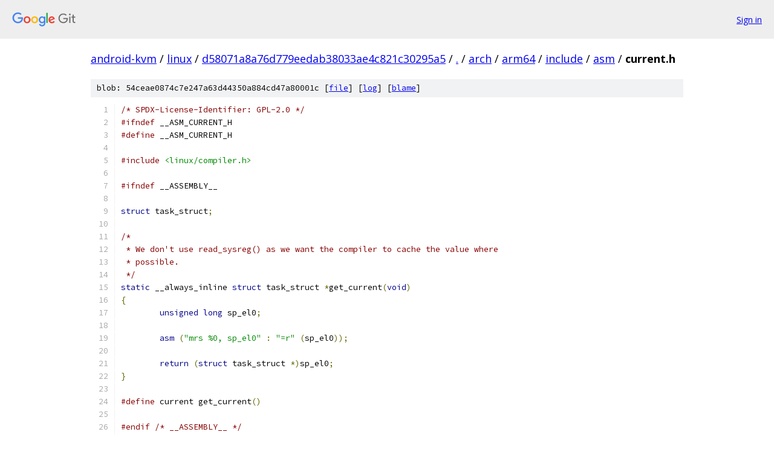

--- FILE ---
content_type: text/html; charset=utf-8
request_url: https://android-kvm.googlesource.com/linux/+/d58071a8a76d779eedab38033ae4c821c30295a5/arch/arm64/include/asm/current.h?autodive=0%2F%2F%2F%2F%2F%2F%2F
body_size: 1548
content:
<!DOCTYPE html><html lang="en"><head><meta charset="utf-8"><meta name="viewport" content="width=device-width, initial-scale=1"><title>arch/arm64/include/asm/current.h - linux - Git at Google</title><link rel="stylesheet" type="text/css" href="/+static/base.css"><link rel="stylesheet" type="text/css" href="/+static/prettify/prettify.css"><!-- default customHeadTagPart --></head><body class="Site"><header class="Site-header"><div class="Header"><a class="Header-image" href="/"><img src="//www.gstatic.com/images/branding/lockups/2x/lockup_git_color_108x24dp.png" width="108" height="24" alt="Google Git"></a><div class="Header-menu"> <a class="Header-menuItem" href="https://accounts.google.com/AccountChooser?faa=1&amp;continue=https://android-kvm.googlesource.com/login/linux/%2B/d58071a8a76d779eedab38033ae4c821c30295a5/arch/arm64/include/asm/current.h?autodive%3D0%252F%252F%252F%252F%252F%252F%252F">Sign in</a> </div></div></header><div class="Site-content"><div class="Container "><div class="Breadcrumbs"><a class="Breadcrumbs-crumb" href="/?format=HTML">android-kvm</a> / <a class="Breadcrumbs-crumb" href="/linux/">linux</a> / <a class="Breadcrumbs-crumb" href="/linux/+/d58071a8a76d779eedab38033ae4c821c30295a5">d58071a8a76d779eedab38033ae4c821c30295a5</a> / <a class="Breadcrumbs-crumb" href="/linux/+/d58071a8a76d779eedab38033ae4c821c30295a5/?autodive=0%2F%2F%2F%2F%2F%2F%2F">.</a> / <a class="Breadcrumbs-crumb" href="/linux/+/d58071a8a76d779eedab38033ae4c821c30295a5/arch?autodive=0%2F%2F%2F%2F%2F%2F%2F">arch</a> / <a class="Breadcrumbs-crumb" href="/linux/+/d58071a8a76d779eedab38033ae4c821c30295a5/arch/arm64?autodive=0%2F%2F%2F%2F%2F%2F%2F">arm64</a> / <a class="Breadcrumbs-crumb" href="/linux/+/d58071a8a76d779eedab38033ae4c821c30295a5/arch/arm64/include?autodive=0%2F%2F%2F%2F%2F%2F%2F">include</a> / <a class="Breadcrumbs-crumb" href="/linux/+/d58071a8a76d779eedab38033ae4c821c30295a5/arch/arm64/include/asm?autodive=0%2F%2F%2F%2F%2F%2F%2F">asm</a> / <span class="Breadcrumbs-crumb">current.h</span></div><div class="u-sha1 u-monospace BlobSha1">blob: 54ceae0874c7e247a63d44350a884cd47a80001c [<a href="/linux/+/d58071a8a76d779eedab38033ae4c821c30295a5/arch/arm64/include/asm/current.h?autodive=0%2F%2F%2F%2F%2F%2F%2F">file</a>] [<a href="/linux/+log/d58071a8a76d779eedab38033ae4c821c30295a5/arch/arm64/include/asm/current.h">log</a>] [<a href="/linux/+blame/d58071a8a76d779eedab38033ae4c821c30295a5/arch/arm64/include/asm/current.h">blame</a>]</div><table class="FileContents"><tr class="u-pre u-monospace FileContents-line"><td class="u-lineNum u-noSelect FileContents-lineNum" data-line-number="1"></td><td class="FileContents-lineContents" id="1"><span class="com">/* SPDX-License-Identifier: GPL-2.0 */</span></td></tr><tr class="u-pre u-monospace FileContents-line"><td class="u-lineNum u-noSelect FileContents-lineNum" data-line-number="2"></td><td class="FileContents-lineContents" id="2"><span class="com">#ifndef</span><span class="pln"> __ASM_CURRENT_H</span></td></tr><tr class="u-pre u-monospace FileContents-line"><td class="u-lineNum u-noSelect FileContents-lineNum" data-line-number="3"></td><td class="FileContents-lineContents" id="3"><span class="com">#define</span><span class="pln"> __ASM_CURRENT_H</span></td></tr><tr class="u-pre u-monospace FileContents-line"><td class="u-lineNum u-noSelect FileContents-lineNum" data-line-number="4"></td><td class="FileContents-lineContents" id="4"></td></tr><tr class="u-pre u-monospace FileContents-line"><td class="u-lineNum u-noSelect FileContents-lineNum" data-line-number="5"></td><td class="FileContents-lineContents" id="5"><span class="com">#include</span><span class="pln"> </span><span class="str">&lt;linux/compiler.h&gt;</span></td></tr><tr class="u-pre u-monospace FileContents-line"><td class="u-lineNum u-noSelect FileContents-lineNum" data-line-number="6"></td><td class="FileContents-lineContents" id="6"></td></tr><tr class="u-pre u-monospace FileContents-line"><td class="u-lineNum u-noSelect FileContents-lineNum" data-line-number="7"></td><td class="FileContents-lineContents" id="7"><span class="com">#ifndef</span><span class="pln"> __ASSEMBLY__</span></td></tr><tr class="u-pre u-monospace FileContents-line"><td class="u-lineNum u-noSelect FileContents-lineNum" data-line-number="8"></td><td class="FileContents-lineContents" id="8"></td></tr><tr class="u-pre u-monospace FileContents-line"><td class="u-lineNum u-noSelect FileContents-lineNum" data-line-number="9"></td><td class="FileContents-lineContents" id="9"><span class="kwd">struct</span><span class="pln"> task_struct</span><span class="pun">;</span></td></tr><tr class="u-pre u-monospace FileContents-line"><td class="u-lineNum u-noSelect FileContents-lineNum" data-line-number="10"></td><td class="FileContents-lineContents" id="10"></td></tr><tr class="u-pre u-monospace FileContents-line"><td class="u-lineNum u-noSelect FileContents-lineNum" data-line-number="11"></td><td class="FileContents-lineContents" id="11"><span class="com">/*</span></td></tr><tr class="u-pre u-monospace FileContents-line"><td class="u-lineNum u-noSelect FileContents-lineNum" data-line-number="12"></td><td class="FileContents-lineContents" id="12"><span class="com"> * We don&#39;t use read_sysreg() as we want the compiler to cache the value where</span></td></tr><tr class="u-pre u-monospace FileContents-line"><td class="u-lineNum u-noSelect FileContents-lineNum" data-line-number="13"></td><td class="FileContents-lineContents" id="13"><span class="com"> * possible.</span></td></tr><tr class="u-pre u-monospace FileContents-line"><td class="u-lineNum u-noSelect FileContents-lineNum" data-line-number="14"></td><td class="FileContents-lineContents" id="14"><span class="com"> */</span></td></tr><tr class="u-pre u-monospace FileContents-line"><td class="u-lineNum u-noSelect FileContents-lineNum" data-line-number="15"></td><td class="FileContents-lineContents" id="15"><span class="kwd">static</span><span class="pln"> __always_inline </span><span class="kwd">struct</span><span class="pln"> task_struct </span><span class="pun">*</span><span class="pln">get_current</span><span class="pun">(</span><span class="kwd">void</span><span class="pun">)</span></td></tr><tr class="u-pre u-monospace FileContents-line"><td class="u-lineNum u-noSelect FileContents-lineNum" data-line-number="16"></td><td class="FileContents-lineContents" id="16"><span class="pun">{</span></td></tr><tr class="u-pre u-monospace FileContents-line"><td class="u-lineNum u-noSelect FileContents-lineNum" data-line-number="17"></td><td class="FileContents-lineContents" id="17"><span class="pln">	</span><span class="kwd">unsigned</span><span class="pln"> </span><span class="kwd">long</span><span class="pln"> sp_el0</span><span class="pun">;</span></td></tr><tr class="u-pre u-monospace FileContents-line"><td class="u-lineNum u-noSelect FileContents-lineNum" data-line-number="18"></td><td class="FileContents-lineContents" id="18"></td></tr><tr class="u-pre u-monospace FileContents-line"><td class="u-lineNum u-noSelect FileContents-lineNum" data-line-number="19"></td><td class="FileContents-lineContents" id="19"><span class="pln">	</span><span class="kwd">asm</span><span class="pln"> </span><span class="pun">(</span><span class="str">&quot;mrs %0, sp_el0&quot;</span><span class="pln"> </span><span class="pun">:</span><span class="pln"> </span><span class="str">&quot;=r&quot;</span><span class="pln"> </span><span class="pun">(</span><span class="pln">sp_el0</span><span class="pun">));</span></td></tr><tr class="u-pre u-monospace FileContents-line"><td class="u-lineNum u-noSelect FileContents-lineNum" data-line-number="20"></td><td class="FileContents-lineContents" id="20"></td></tr><tr class="u-pre u-monospace FileContents-line"><td class="u-lineNum u-noSelect FileContents-lineNum" data-line-number="21"></td><td class="FileContents-lineContents" id="21"><span class="pln">	</span><span class="kwd">return</span><span class="pln"> </span><span class="pun">(</span><span class="kwd">struct</span><span class="pln"> task_struct </span><span class="pun">*)</span><span class="pln">sp_el0</span><span class="pun">;</span></td></tr><tr class="u-pre u-monospace FileContents-line"><td class="u-lineNum u-noSelect FileContents-lineNum" data-line-number="22"></td><td class="FileContents-lineContents" id="22"><span class="pun">}</span></td></tr><tr class="u-pre u-monospace FileContents-line"><td class="u-lineNum u-noSelect FileContents-lineNum" data-line-number="23"></td><td class="FileContents-lineContents" id="23"></td></tr><tr class="u-pre u-monospace FileContents-line"><td class="u-lineNum u-noSelect FileContents-lineNum" data-line-number="24"></td><td class="FileContents-lineContents" id="24"><span class="com">#define</span><span class="pln"> current get_current</span><span class="pun">()</span></td></tr><tr class="u-pre u-monospace FileContents-line"><td class="u-lineNum u-noSelect FileContents-lineNum" data-line-number="25"></td><td class="FileContents-lineContents" id="25"></td></tr><tr class="u-pre u-monospace FileContents-line"><td class="u-lineNum u-noSelect FileContents-lineNum" data-line-number="26"></td><td class="FileContents-lineContents" id="26"><span class="com">#endif</span><span class="pln"> </span><span class="com">/* __ASSEMBLY__ */</span></td></tr><tr class="u-pre u-monospace FileContents-line"><td class="u-lineNum u-noSelect FileContents-lineNum" data-line-number="27"></td><td class="FileContents-lineContents" id="27"></td></tr><tr class="u-pre u-monospace FileContents-line"><td class="u-lineNum u-noSelect FileContents-lineNum" data-line-number="28"></td><td class="FileContents-lineContents" id="28"><span class="com">#endif</span><span class="pln"> </span><span class="com">/* __ASM_CURRENT_H */</span></td></tr><tr class="u-pre u-monospace FileContents-line"><td class="u-lineNum u-noSelect FileContents-lineNum" data-line-number="29"></td><td class="FileContents-lineContents" id="29"></td></tr></table><script nonce="j0OAbv94FJQ21meauj9LPA">for (let lineNumEl of document.querySelectorAll('td.u-lineNum')) {lineNumEl.onclick = () => {window.location.hash = `#${lineNumEl.getAttribute('data-line-number')}`;};}</script></div> <!-- Container --></div> <!-- Site-content --><footer class="Site-footer"><div class="Footer"><span class="Footer-poweredBy">Powered by <a href="https://gerrit.googlesource.com/gitiles/">Gitiles</a>| <a href="https://policies.google.com/privacy">Privacy</a>| <a href="https://policies.google.com/terms">Terms</a></span><span class="Footer-formats"><a class="u-monospace Footer-formatsItem" href="?format=TEXT">txt</a> <a class="u-monospace Footer-formatsItem" href="?format=JSON">json</a></span></div></footer></body></html>